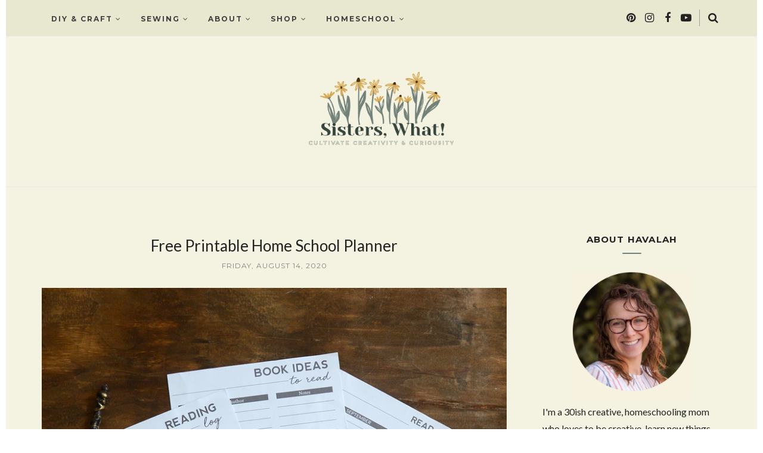

--- FILE ---
content_type: text/javascript; charset=UTF-8
request_url: https://www.sisterswhat.com/feeds/posts/summary/?callback=jQuery1120003226950927715988_1763241793819&category=Printable&max-results=5&alt=json-in-script
body_size: 4309
content:
// API callback
jQuery1120003226950927715988_1763241793819({"version":"1.0","encoding":"UTF-8","feed":{"xmlns":"http://www.w3.org/2005/Atom","xmlns$openSearch":"http://a9.com/-/spec/opensearchrss/1.0/","xmlns$blogger":"http://schemas.google.com/blogger/2008","xmlns$georss":"http://www.georss.org/georss","xmlns$gd":"http://schemas.google.com/g/2005","xmlns$thr":"http://purl.org/syndication/thread/1.0","id":{"$t":"tag:blogger.com,1999:blog-1093770359556063824"},"updated":{"$t":"2025-11-14T07:59:57.988-08:00"},"category":[{"term":"Sewing"},{"term":"Crafts"},{"term":"Kids"},{"term":"Printable"},{"term":"Christmas"},{"term":"Harry Potter"},{"term":"clothing"},{"term":"Holiday"},{"term":"Sewing for Women"},{"term":"Havalah"},{"term":"Home Decor"},{"term":"30 minute crafts"},{"term":"Food"},{"term":"Home"},{"term":"Kid Crafting"},{"term":"Sewing for Kids"},{"term":"Fall"},{"term":"Recipes"},{"term":"Clothing Refashion"},{"term":"home school"},{"term":"Decoration"},{"term":"Baby"},{"term":"Joy"},{"term":"Halloween"},{"term":"Sierra"},{"term":"Valentine"},{"term":"lds"},{"term":"Craft Room"},{"term":"Gift Ideas"},{"term":"Bags"},{"term":"quilting"},{"term":"Home Improvements"},{"term":"Star Wars"},{"term":"Costume"},{"term":"roundup"},{"term":"Pineapple"},{"term":"Sewing for Home"},{"term":"Silhouette"},{"term":"Thanksgiving"},{"term":"homeschool printable"},{"term":"leather"},{"term":"handicrafts"},{"term":"Christmas Ornaments"},{"term":"Freezer Paper"},{"term":"sunshine sunday"},{"term":"vinyl"},{"term":"featured"},{"term":"general conference"},{"term":"painted flowers"},{"term":"Crochet"},{"term":"Pumpkin"},{"term":"mural"},{"term":"nature painting"},{"term":"Summer Activities"},{"term":"come follow me"},{"term":"dinosaur"},{"term":"nature craft"},{"term":"Handmade Christmas"},{"term":"Party"},{"term":"Quiet Book pages"},{"term":"Recipe"},{"term":"curriculum"},{"term":"furniture redo"},{"term":"heat transfer vinyl"},{"term":"life"},{"term":"prints"},{"term":"reusable"},{"term":"Art"},{"term":"Baby Quilts"},{"term":"Grandma Quilts"},{"term":"etsy"},{"term":"inspirational"},{"term":"quilting and sewing week 2014"},{"term":"Fabric"},{"term":"Gardens"},{"term":"Photography"},{"term":"cooking"},{"term":"embroidery"},{"term":"movies"},{"term":"wreath"},{"term":"Gratitude"},{"term":"Guest Posts"},{"term":"Hair"},{"term":"Harry Potter Bookmarks"},{"term":"Have a Laugh"},{"term":"Kitchen"},{"term":"New Year"},{"term":"Reverse Applique"},{"term":"education"},{"term":"homeschool travel"},{"term":"jeffrey R holland"},{"term":"john muir"},{"term":"shark"},{"term":"style"},{"term":"watercolor"},{"term":"Beauty"},{"term":"Birthday"},{"term":"Calendar"},{"term":"Caramel Apples"},{"term":"Cinderella"},{"term":"Color"},{"term":"Date Night"},{"term":"Dessert"},{"term":"Freebie"},{"term":"Gifts"},{"term":"Gramr"},{"term":"Jewelry"},{"term":"Joseph B Wirthlin"},{"term":"Labor Day"},{"term":"Music"},{"term":"Nursery"},{"term":"Overalls"},{"term":"Sales"},{"term":"Savvy Style"},{"term":"Service"},{"term":"Sisters"},{"term":"Spring Cleaning"},{"term":"Travel"},{"term":"UrbanOG"},{"term":"Women"},{"term":"Woodland Room"},{"term":"bow ties"},{"term":"cupcakes"},{"term":"giveaway"},{"term":"instagram"},{"term":"leather bag"},{"term":"mountains"},{"term":"onesies"},{"term":"pie"},{"term":"pillow"},{"term":"playlists"},{"term":"psych"},{"term":"running"},{"term":"scrap fabric"},{"term":"share the gift"},{"term":"thank you"},{"term":"thrifting"},{"term":"wise words"}],"title":{"type":"text","$t":"Sisters, What!"},"subtitle":{"type":"html","$t":"A DIY and Homeschool blog about creative living and learning. Learn a various about of DIY crafts and home projects. Others will find many handicrafts for kids and adults. As well you will find our own homeschool learning curriculums and homeschool crafts. "},"link":[{"rel":"http://schemas.google.com/g/2005#feed","type":"application/atom+xml","href":"https:\/\/www.sisterswhat.com\/feeds\/posts\/summary"},{"rel":"self","type":"application/atom+xml","href":"https:\/\/www.blogger.com\/feeds\/1093770359556063824\/posts\/summary?alt=json-in-script\u0026max-results=5\u0026category=Printable"},{"rel":"alternate","type":"text/html","href":"https:\/\/www.sisterswhat.com\/search\/label\/Printable"},{"rel":"hub","href":"http://pubsubhubbub.appspot.com/"},{"rel":"next","type":"application/atom+xml","href":"https:\/\/www.blogger.com\/feeds\/1093770359556063824\/posts\/summary?alt=json-in-script\u0026start-index=6\u0026max-results=5\u0026category=Printable"}],"author":[{"name":{"$t":"Havalah Turner | Sisters, What!"},"uri":{"$t":"http:\/\/www.blogger.com\/profile\/00701406638536743119"},"email":{"$t":"noreply@blogger.com"},"gd$image":{"rel":"http://schemas.google.com/g/2005#thumbnail","width":"16","height":"16","src":"https:\/\/img1.blogblog.com\/img\/b16-rounded.gif"}}],"generator":{"version":"7.00","uri":"http://www.blogger.com","$t":"Blogger"},"openSearch$totalResults":{"$t":"59"},"openSearch$startIndex":{"$t":"1"},"openSearch$itemsPerPage":{"$t":"5"},"entry":[{"id":{"$t":"tag:blogger.com,1999:blog-1093770359556063824.post-7196915786960462252"},"published":{"$t":"2025-11-09T14:01:00.000-08:00"},"updated":{"$t":"2025-11-10T14:55:18.903-08:00"},"category":[{"scheme":"http://www.blogger.com/atom/ns#","term":"come follow me"},{"scheme":"http://www.blogger.com/atom/ns#","term":"Printable"}],"title":{"type":"text","$t":"Come Follow Me 2026: Old Testament Schedule Bookmark (Free Printable)"},"summary":{"type":"text","$t":"Download\u0026nbsp;Come Follow Me 2025: Old Testament Schedule Bookmark (Free Printable) at the end of this post. Perfect for gifts for family, friends or church members. Schedule from the Church of Jesus Christ\u0026nbsp;I have been making these Come Follow Me bookmarks since 2020! I can't believe it. I'll be honest, I always think I'm not going to do it next year, but then I come up with a design idea "},"link":[{"rel":"replies","type":"application/atom+xml","href":"https:\/\/www.sisterswhat.com\/feeds\/7196915786960462252\/comments\/default","title":"Post Comments"},{"rel":"replies","type":"text/html","href":"https:\/\/www.sisterswhat.com\/2025\/11\/come-follow-me-2026-old-testament.html#comment-form","title":"0 Comments"},{"rel":"edit","type":"application/atom+xml","href":"https:\/\/www.blogger.com\/feeds\/1093770359556063824\/posts\/default\/7196915786960462252"},{"rel":"self","type":"application/atom+xml","href":"https:\/\/www.blogger.com\/feeds\/1093770359556063824\/posts\/default\/7196915786960462252"},{"rel":"alternate","type":"text/html","href":"https:\/\/www.sisterswhat.com\/2025\/11\/come-follow-me-2026-old-testament.html","title":"Come Follow Me 2026: Old Testament Schedule Bookmark (Free Printable)"}],"author":[{"name":{"$t":"Havalah Turner | Sisters, What!"},"uri":{"$t":"http:\/\/www.blogger.com\/profile\/00701406638536743119"},"email":{"$t":"noreply@blogger.com"},"gd$image":{"rel":"http://schemas.google.com/g/2005#thumbnail","width":"16","height":"16","src":"https:\/\/img1.blogblog.com\/img\/b16-rounded.gif"}}],"media$thumbnail":{"xmlns$media":"http://search.yahoo.com/mrss/","url":"https:\/\/blogger.googleusercontent.com\/img\/b\/R29vZ2xl\/AVvXsEg47QU8N7db9VO_jHrskiBnbZDn01JyAP3zivzpQAD13wQVUwQtpsLpQlJIeuQJfa46VlMI_Qa5b5DSdod_nQTHcaQMXkn_0OVULptIh-lbVpxjsgBhKGd-Gkd4ZVdkDhsXX__tm0VyIjrcBOjCKJee7n35KnZplaymqAbFW2nmwsTMc1ISeuWhFIPWx84\/s72-w400-h339-c\/lds%20come%20follow%20me%202026%20youth%20theme.png","height":"72","width":"72"},"thr$total":{"$t":"0"}},{"id":{"$t":"tag:blogger.com,1999:blog-1093770359556063824.post-5553384419913063693"},"published":{"$t":"2024-05-08T09:00:00.000-07:00"},"updated":{"$t":"2025-07-15T21:45:51.867-07:00"},"category":[{"scheme":"http://www.blogger.com/atom/ns#","term":"curriculum"},{"scheme":"http://www.blogger.com/atom/ns#","term":"home school"},{"scheme":"http://www.blogger.com/atom/ns#","term":"homeschool printable"},{"scheme":"http://www.blogger.com/atom/ns#","term":"Printable"}],"title":{"type":"text","$t":"Open Ended Reading Questions for Kids and Printable Reading Chart Bookmark "},"summary":{"type":"text","$t":"\"In the case of good books, the point is not to see how many of them you can get through, but rather how many can get through to you.\"\u0026nbsp;- Mortimer J. Adler\u0026nbsp;I grew up in a family where we went to Barnes and Noble on the weekend just to read. We'd all divide to our favorite sections and find our favorite books. We also spent a considerable amount of time at the library, but I was "},"link":[{"rel":"replies","type":"application/atom+xml","href":"https:\/\/www.sisterswhat.com\/feeds\/5553384419913063693\/comments\/default","title":"Post Comments"},{"rel":"replies","type":"text/html","href":"https:\/\/www.sisterswhat.com\/2024\/05\/open-ended-reading-questions-for-kids.html#comment-form","title":"0 Comments"},{"rel":"edit","type":"application/atom+xml","href":"https:\/\/www.blogger.com\/feeds\/1093770359556063824\/posts\/default\/5553384419913063693"},{"rel":"self","type":"application/atom+xml","href":"https:\/\/www.blogger.com\/feeds\/1093770359556063824\/posts\/default\/5553384419913063693"},{"rel":"alternate","type":"text/html","href":"https:\/\/www.sisterswhat.com\/2024\/05\/open-ended-reading-questions-for-kids.html","title":"Open Ended Reading Questions for Kids and Printable Reading Chart Bookmark "}],"author":[{"name":{"$t":"Havalah Turner | Sisters, What!"},"uri":{"$t":"http:\/\/www.blogger.com\/profile\/00701406638536743119"},"email":{"$t":"noreply@blogger.com"},"gd$image":{"rel":"http://schemas.google.com/g/2005#thumbnail","width":"16","height":"16","src":"https:\/\/img1.blogblog.com\/img\/b16-rounded.gif"}}],"media$thumbnail":{"xmlns$media":"http://search.yahoo.com/mrss/","url":"https:\/\/blogger.googleusercontent.com\/img\/b\/R29vZ2xl\/AVvXsEhZOuSDMW6-LBy0gGzPwV_Dp-lzSOjImO21NLBOizDweCG2G04_zMGyirDZqJO0b16EDCZVS2-vi6_NO39Q0iBueCyi0_dpPjMZ6o0ejqrVwDe-4bHeKw8t6ooFmKOkCRHzyscStYGNYQ9Lgnh22g7A_j4L5dgx5hpQKVXxAECU4D-Si8-Ir2RYpmo4Sl4\/s72-w524-h640-c\/open%20ended%20questions%20bookmarka.jpg","height":"72","width":"72"},"thr$total":{"$t":"0"}},{"id":{"$t":"tag:blogger.com,1999:blog-1093770359556063824.post-5294448457764623691"},"published":{"$t":"2024-01-27T15:20:00.000-08:00"},"updated":{"$t":"2025-03-14T21:54:45.280-07:00"},"category":[{"scheme":"http://www.blogger.com/atom/ns#","term":"general conference"},{"scheme":"http://www.blogger.com/atom/ns#","term":"lds"},{"scheme":"http://www.blogger.com/atom/ns#","term":"Printable"}],"title":{"type":"text","$t":"2024 updated General Conference LDS Apostle and Prophet Printable Cards"},"summary":{"type":"text","$t":"*These Latter-Day Saint Apostle and Prophet cards are updated for 2024 with Elder Patrick Kearon.They are a great way to teach your little ones who the modern day LDS Apostles are. On the back of each card are little snippets of information about each person. Go to the end of the post to find the free download\n*this post may contain affiliate links at no extra cost to you. Thanks for supporting "},"link":[{"rel":"replies","type":"application/atom+xml","href":"https:\/\/www.sisterswhat.com\/feeds\/5294448457764623691\/comments\/default","title":"Post Comments"},{"rel":"replies","type":"text/html","href":"https:\/\/www.sisterswhat.com\/2018\/10\/lds-apostle-and-prophet-cards.html#comment-form","title":"0 Comments"},{"rel":"edit","type":"application/atom+xml","href":"https:\/\/www.blogger.com\/feeds\/1093770359556063824\/posts\/default\/5294448457764623691"},{"rel":"self","type":"application/atom+xml","href":"https:\/\/www.blogger.com\/feeds\/1093770359556063824\/posts\/default\/5294448457764623691"},{"rel":"alternate","type":"text/html","href":"https:\/\/www.sisterswhat.com\/2018\/10\/lds-apostle-and-prophet-cards.html","title":"2024 updated General Conference LDS Apostle and Prophet Printable Cards"}],"author":[{"name":{"$t":"Havalah Turner | Sisters, What!"},"uri":{"$t":"http:\/\/www.blogger.com\/profile\/00701406638536743119"},"email":{"$t":"noreply@blogger.com"},"gd$image":{"rel":"http://schemas.google.com/g/2005#thumbnail","width":"16","height":"16","src":"https:\/\/img1.blogblog.com\/img\/b16-rounded.gif"}}],"media$thumbnail":{"xmlns$media":"http://search.yahoo.com/mrss/","url":"https:\/\/blogger.googleusercontent.com\/img\/b\/R29vZ2xl\/AVvXsEgRU7roNI9u8ELQ0j0XHmw5F705TO9RgJ463Egk5lcJsDuWb5Icg94D_DMi2YFuxMY0M1FF5K75RcjerFRPtYGz6rgeMNSketgg2br0jIRFixghDwvw5wfHW2nCXCO9wp5wvpXKbRQSP8MpahnsLQbY7tnNLw0gqeX29D-NSgTxK9o-4ZFKH4ynR_bv-qs\/s72-w420-h640-c\/apostles%20kearon.jpg","height":"72","width":"72"},"thr$total":{"$t":"0"}},{"id":{"$t":"tag:blogger.com,1999:blog-1093770359556063824.post-6197562241303067893"},"published":{"$t":"2021-11-06T15:48:00.002-07:00"},"updated":{"$t":"2023-12-03T22:09:52.150-08:00"},"category":[{"scheme":"http://www.blogger.com/atom/ns#","term":"come follow me"},{"scheme":"http://www.blogger.com/atom/ns#","term":"lds"},{"scheme":"http://www.blogger.com/atom/ns#","term":"Printable"}],"title":{"type":"text","$t":"Old Testament Bookmarks Come Follow Me 2022 Schedule"},"summary":{"type":"text","$t":"Download these free Old Testament Bookmarks Come Follow Me 2022 Schedule. They're free to print and use as a gift gifts to friends and family.\u0026nbsp;\nThis post may contain affiliate links. Thanks for supporting Sisters, What!Last year my husband and I made scripture reading schedule bookmarks that went with our Church's yearly scripture study Come Follow Me schedule. My husband and I loved them so"},"link":[{"rel":"replies","type":"application/atom+xml","href":"https:\/\/www.sisterswhat.com\/feeds\/6197562241303067893\/comments\/default","title":"Post Comments"},{"rel":"replies","type":"text/html","href":"https:\/\/www.sisterswhat.com\/2021\/11\/old-testament-bookmarks-come-follow-me.html#comment-form","title":"0 Comments"},{"rel":"edit","type":"application/atom+xml","href":"https:\/\/www.blogger.com\/feeds\/1093770359556063824\/posts\/default\/6197562241303067893"},{"rel":"self","type":"application/atom+xml","href":"https:\/\/www.blogger.com\/feeds\/1093770359556063824\/posts\/default\/6197562241303067893"},{"rel":"alternate","type":"text/html","href":"https:\/\/www.sisterswhat.com\/2021\/11\/old-testament-bookmarks-come-follow-me.html","title":"Old Testament Bookmarks Come Follow Me 2022 Schedule"}],"author":[{"name":{"$t":"Havalah Turner | Sisters, What!"},"uri":{"$t":"http:\/\/www.blogger.com\/profile\/00701406638536743119"},"email":{"$t":"noreply@blogger.com"},"gd$image":{"rel":"http://schemas.google.com/g/2005#thumbnail","width":"16","height":"16","src":"https:\/\/img1.blogblog.com\/img\/b16-rounded.gif"}}],"media$thumbnail":{"xmlns$media":"http://search.yahoo.com/mrss/","url":"https:\/\/blogger.googleusercontent.com\/img\/b\/R29vZ2xl\/AVvXsEg_gACbzdCIWmR_hp2yWx21rkv5dMfjfS5VHOtsqXPUD2c2j5hHtRok0Fr9OkdwjQRxbP67D2w4gwgZ0Bsl0o1cUgE4dNUHZ_2phlJ7HUeNcyIy-j_BJtj81W15OSGmyGuwihnNw6mQeCc\/s72-w496-h640-c\/OLD+testament+come+follow+me+2022+bookmarks.jpg","height":"72","width":"72"},"thr$total":{"$t":"0"}},{"id":{"$t":"tag:blogger.com,1999:blog-1093770359556063824.post-33077584224379900"},"published":{"$t":"2021-11-03T05:00:00.015-07:00"},"updated":{"$t":"2021-12-01T23:08:14.302-08:00"},"category":[{"scheme":"http://www.blogger.com/atom/ns#","term":"Christmas"},{"scheme":"http://www.blogger.com/atom/ns#","term":"Printable"}],"title":{"type":"text","$t":"Printable Christmas Tags Grinch Pills Printable Stocking Stuffer"},"summary":{"type":"text","$t":"Download these free printable Christmas tags Grinch pills printable stocking stuffers. They're the perfect printable to go with some green candy or mints to give as a stocking stuffer for those Grinch fans in\u0026nbsp; your life.\u0026nbsp;\nThis post may contain affiliate links. Thanks for supporting Sisters, What!Are you a Grinch fan? or maybe you're a Grinch at Christmas time ;). I remember when the Jim"},"link":[{"rel":"replies","type":"application/atom+xml","href":"https:\/\/www.sisterswhat.com\/feeds\/33077584224379900\/comments\/default","title":"Post Comments"},{"rel":"replies","type":"text/html","href":"https:\/\/www.sisterswhat.com\/2021\/11\/printable-christmas-tags-grinch-pills.html#comment-form","title":"0 Comments"},{"rel":"edit","type":"application/atom+xml","href":"https:\/\/www.blogger.com\/feeds\/1093770359556063824\/posts\/default\/33077584224379900"},{"rel":"self","type":"application/atom+xml","href":"https:\/\/www.blogger.com\/feeds\/1093770359556063824\/posts\/default\/33077584224379900"},{"rel":"alternate","type":"text/html","href":"https:\/\/www.sisterswhat.com\/2021\/11\/printable-christmas-tags-grinch-pills.html","title":"Printable Christmas Tags Grinch Pills Printable Stocking Stuffer"}],"author":[{"name":{"$t":"Havalah Turner | Sisters, What!"},"uri":{"$t":"http:\/\/www.blogger.com\/profile\/00701406638536743119"},"email":{"$t":"noreply@blogger.com"},"gd$image":{"rel":"http://schemas.google.com/g/2005#thumbnail","width":"16","height":"16","src":"https:\/\/img1.blogblog.com\/img\/b16-rounded.gif"}}],"media$thumbnail":{"xmlns$media":"http://search.yahoo.com/mrss/","url":"https:\/\/blogger.googleusercontent.com\/img\/b\/R29vZ2xl\/AVvXsEjyRAYl6snA-C7zBhpaeVDHPhkVYoG7OzwiNGQE-FnytMQCqHr2IB7J5nSyWXLfcXvRWG853q1TatM0FtO80GTAc8wSR7U4L3pZXGcdYVl_QJoEg6NS4xAVAjAOgu_8L8rPxjXsTnkxywA\/s72-w480-h640-c\/Grinch+printable+for+christmas+printable.jpg","height":"72","width":"72"},"thr$total":{"$t":"0"}}]}});

--- FILE ---
content_type: text/javascript; charset=UTF-8
request_url: https://www.sisterswhat.com/feeds/posts/summary/?callback=jQuery1120003226950927715988_1763241793817&category=home+school&max-results=5&alt=json-in-script
body_size: 4317
content:
// API callback
jQuery1120003226950927715988_1763241793817({"version":"1.0","encoding":"UTF-8","feed":{"xmlns":"http://www.w3.org/2005/Atom","xmlns$openSearch":"http://a9.com/-/spec/opensearchrss/1.0/","xmlns$blogger":"http://schemas.google.com/blogger/2008","xmlns$georss":"http://www.georss.org/georss","xmlns$gd":"http://schemas.google.com/g/2005","xmlns$thr":"http://purl.org/syndication/thread/1.0","id":{"$t":"tag:blogger.com,1999:blog-1093770359556063824"},"updated":{"$t":"2025-11-14T07:59:57.988-08:00"},"category":[{"term":"Sewing"},{"term":"Crafts"},{"term":"Kids"},{"term":"Printable"},{"term":"Christmas"},{"term":"Harry Potter"},{"term":"clothing"},{"term":"Holiday"},{"term":"Sewing for Women"},{"term":"Havalah"},{"term":"Home Decor"},{"term":"30 minute crafts"},{"term":"Food"},{"term":"Home"},{"term":"Kid Crafting"},{"term":"Sewing for Kids"},{"term":"Fall"},{"term":"Recipes"},{"term":"Clothing Refashion"},{"term":"home school"},{"term":"Decoration"},{"term":"Baby"},{"term":"Joy"},{"term":"Halloween"},{"term":"Sierra"},{"term":"Valentine"},{"term":"lds"},{"term":"Craft Room"},{"term":"Gift Ideas"},{"term":"Bags"},{"term":"quilting"},{"term":"Home Improvements"},{"term":"Star Wars"},{"term":"Costume"},{"term":"roundup"},{"term":"Pineapple"},{"term":"Sewing for Home"},{"term":"Silhouette"},{"term":"Thanksgiving"},{"term":"homeschool printable"},{"term":"leather"},{"term":"handicrafts"},{"term":"Christmas Ornaments"},{"term":"Freezer Paper"},{"term":"sunshine sunday"},{"term":"vinyl"},{"term":"featured"},{"term":"general conference"},{"term":"painted flowers"},{"term":"Crochet"},{"term":"Pumpkin"},{"term":"mural"},{"term":"nature painting"},{"term":"Summer Activities"},{"term":"come follow me"},{"term":"dinosaur"},{"term":"nature craft"},{"term":"Handmade Christmas"},{"term":"Party"},{"term":"Quiet Book pages"},{"term":"Recipe"},{"term":"curriculum"},{"term":"furniture redo"},{"term":"heat transfer vinyl"},{"term":"life"},{"term":"prints"},{"term":"reusable"},{"term":"Art"},{"term":"Baby Quilts"},{"term":"Grandma Quilts"},{"term":"etsy"},{"term":"inspirational"},{"term":"quilting and sewing week 2014"},{"term":"Fabric"},{"term":"Gardens"},{"term":"Photography"},{"term":"cooking"},{"term":"embroidery"},{"term":"movies"},{"term":"wreath"},{"term":"Gratitude"},{"term":"Guest Posts"},{"term":"Hair"},{"term":"Harry Potter Bookmarks"},{"term":"Have a Laugh"},{"term":"Kitchen"},{"term":"New Year"},{"term":"Reverse Applique"},{"term":"education"},{"term":"homeschool travel"},{"term":"jeffrey R holland"},{"term":"john muir"},{"term":"shark"},{"term":"style"},{"term":"watercolor"},{"term":"Beauty"},{"term":"Birthday"},{"term":"Calendar"},{"term":"Caramel Apples"},{"term":"Cinderella"},{"term":"Color"},{"term":"Date Night"},{"term":"Dessert"},{"term":"Freebie"},{"term":"Gifts"},{"term":"Gramr"},{"term":"Jewelry"},{"term":"Joseph B Wirthlin"},{"term":"Labor Day"},{"term":"Music"},{"term":"Nursery"},{"term":"Overalls"},{"term":"Sales"},{"term":"Savvy Style"},{"term":"Service"},{"term":"Sisters"},{"term":"Spring Cleaning"},{"term":"Travel"},{"term":"UrbanOG"},{"term":"Women"},{"term":"Woodland Room"},{"term":"bow ties"},{"term":"cupcakes"},{"term":"giveaway"},{"term":"instagram"},{"term":"leather bag"},{"term":"mountains"},{"term":"onesies"},{"term":"pie"},{"term":"pillow"},{"term":"playlists"},{"term":"psych"},{"term":"running"},{"term":"scrap fabric"},{"term":"share the gift"},{"term":"thank you"},{"term":"thrifting"},{"term":"wise words"}],"title":{"type":"text","$t":"Sisters, What!"},"subtitle":{"type":"html","$t":"A DIY and Homeschool blog about creative living and learning. Learn a various about of DIY crafts and home projects. Others will find many handicrafts for kids and adults. As well you will find our own homeschool learning curriculums and homeschool crafts. "},"link":[{"rel":"http://schemas.google.com/g/2005#feed","type":"application/atom+xml","href":"https:\/\/www.sisterswhat.com\/feeds\/posts\/summary"},{"rel":"self","type":"application/atom+xml","href":"https:\/\/www.blogger.com\/feeds\/1093770359556063824\/posts\/summary?alt=json-in-script\u0026max-results=5\u0026category=home+school"},{"rel":"alternate","type":"text/html","href":"https:\/\/www.sisterswhat.com\/search\/label\/home%20school"},{"rel":"hub","href":"http://pubsubhubbub.appspot.com/"},{"rel":"next","type":"application/atom+xml","href":"https:\/\/www.blogger.com\/feeds\/1093770359556063824\/posts\/summary?alt=json-in-script\u0026start-index=6\u0026max-results=5\u0026category=home+school"}],"author":[{"name":{"$t":"Havalah Turner | Sisters, What!"},"uri":{"$t":"http:\/\/www.blogger.com\/profile\/00701406638536743119"},"email":{"$t":"noreply@blogger.com"},"gd$image":{"rel":"http://schemas.google.com/g/2005#thumbnail","width":"16","height":"16","src":"https:\/\/img1.blogblog.com\/img\/b16-rounded.gif"}}],"generator":{"version":"7.00","uri":"http://www.blogger.com","$t":"Blogger"},"openSearch$totalResults":{"$t":"28"},"openSearch$startIndex":{"$t":"1"},"openSearch$itemsPerPage":{"$t":"5"},"entry":[{"id":{"$t":"tag:blogger.com,1999:blog-1093770359556063824.post-3015597536222226708"},"published":{"$t":"2025-05-15T21:29:00.000-07:00"},"updated":{"$t":"2025-05-18T21:50:53.502-07:00"},"category":[{"scheme":"http://www.blogger.com/atom/ns#","term":"home school"},{"scheme":"http://www.blogger.com/atom/ns#","term":"homeschool printable"}],"title":{"type":"text","$t":"Free Printable 2025 Summer Reading Bingo and Book Tracker Download for Kids"},"summary":{"type":"text","$t":"Looking for a fun and easy way to keep your kids reading over the summer? Download our free Summer Reading Bingo and Book Tracker (at end of post) to turn reading time into an exciting challenge.\u0026nbsp;Last year was my first year to share a summer reading bingo that I made for my kids. I took the same bingo a tweaked it a tiny big and changed the colors. I also wished my kids did a better job "},"link":[{"rel":"replies","type":"application/atom+xml","href":"https:\/\/www.sisterswhat.com\/feeds\/3015597536222226708\/comments\/default","title":"Post Comments"},{"rel":"replies","type":"text/html","href":"https:\/\/www.sisterswhat.com\/2025\/05\/free-printable-2025-summer-reading.html#comment-form","title":"0 Comments"},{"rel":"edit","type":"application/atom+xml","href":"https:\/\/www.blogger.com\/feeds\/1093770359556063824\/posts\/default\/3015597536222226708"},{"rel":"self","type":"application/atom+xml","href":"https:\/\/www.blogger.com\/feeds\/1093770359556063824\/posts\/default\/3015597536222226708"},{"rel":"alternate","type":"text/html","href":"https:\/\/www.sisterswhat.com\/2025\/05\/free-printable-2025-summer-reading.html","title":"Free Printable 2025 Summer Reading Bingo and Book Tracker Download for Kids"}],"author":[{"name":{"$t":"Havalah Turner | Sisters, What!"},"uri":{"$t":"http:\/\/www.blogger.com\/profile\/00701406638536743119"},"email":{"$t":"noreply@blogger.com"},"gd$image":{"rel":"http://schemas.google.com/g/2005#thumbnail","width":"16","height":"16","src":"https:\/\/img1.blogblog.com\/img\/b16-rounded.gif"}}],"media$thumbnail":{"xmlns$media":"http://search.yahoo.com/mrss/","url":"https:\/\/blogger.googleusercontent.com\/img\/b\/R29vZ2xl\/AVvXsEi8MZo5z8pBVWQhMIT2gPwqy2L0ZDscuNJ0rmDlQMJRD8FvWt4QZRWjblpilu5dfjRCe4Fg1gxYrLPyaAZAtDTHeAZZrfhKHdeWWmWWNFeGA1sSz-xCDWr2leshpD59RuxMQ-mdENGVHJLz5YFmG2O2QdCHIr-HtKKzcSWkzwVHnPg44f56deV-k41P4M0\/s72-w564-h640-c\/2025%20summer%20bingo%20PRINTABLE.jpg","height":"72","width":"72"},"thr$total":{"$t":"0"}},{"id":{"$t":"tag:blogger.com,1999:blog-1093770359556063824.post-8602537643126926686"},"published":{"$t":"2024-08-07T21:50:00.000-07:00"},"updated":{"$t":"2024-09-05T23:17:45.855-07:00"},"category":[{"scheme":"http://www.blogger.com/atom/ns#","term":"Costume"},{"scheme":"http://www.blogger.com/atom/ns#","term":"home school"},{"scheme":"http://www.blogger.com/atom/ns#","term":"Kid Crafting"}],"title":{"type":"text","$t":"How to make a Mushroom hat folk costume and our favorite mushroom books"},"summary":{"type":"text","$t":"Mushrooms are a favorite pass time in our house, especially in the fall after it rains! learn how to make a mushroom hat and mushroom folk costume - inspired by Tales of the Mushroom FolkLast year, we did a little unit study on Mushrooms. Well, we always try to read about mushrooms every fall when it rains. Confession, I actually don't like\u0026nbsp;eating mushrooms, but I love finding and looking at"},"link":[{"rel":"replies","type":"application/atom+xml","href":"https:\/\/www.sisterswhat.com\/feeds\/8602537643126926686\/comments\/default","title":"Post Comments"},{"rel":"replies","type":"text/html","href":"https:\/\/www.sisterswhat.com\/2024\/08\/how-to-make-mushroom-hat-folk-costume.html#comment-form","title":"0 Comments"},{"rel":"edit","type":"application/atom+xml","href":"https:\/\/www.blogger.com\/feeds\/1093770359556063824\/posts\/default\/8602537643126926686"},{"rel":"self","type":"application/atom+xml","href":"https:\/\/www.blogger.com\/feeds\/1093770359556063824\/posts\/default\/8602537643126926686"},{"rel":"alternate","type":"text/html","href":"https:\/\/www.sisterswhat.com\/2024\/08\/how-to-make-mushroom-hat-folk-costume.html","title":"How to make a Mushroom hat folk costume and our favorite mushroom books"}],"author":[{"name":{"$t":"Havalah Turner | Sisters, What!"},"uri":{"$t":"http:\/\/www.blogger.com\/profile\/00701406638536743119"},"email":{"$t":"noreply@blogger.com"},"gd$image":{"rel":"http://schemas.google.com/g/2005#thumbnail","width":"16","height":"16","src":"https:\/\/img1.blogblog.com\/img\/b16-rounded.gif"}}],"media$thumbnail":{"xmlns$media":"http://search.yahoo.com/mrss/","url":"https:\/\/blogger.googleusercontent.com\/img\/b\/R29vZ2xl\/AVvXsEiaIk4cv1qlR45i4TQU47oEHMpADtOrGnFN_AvM7MjcNtHknpBg2cOOSEzXjM3Yr6jyLXuK0b3JmUe64IdT-gM4SW4hmOD6axUFFhfoRrZHR7DLxoERiYaUE2FtojEIF-nE5Dhed2kDwSCYyuIf_j5asCcHODp2IVxWQT008bIKrGq2EUJttrjT3ChG6U8\/s72-w424-h640-c\/HOW%20TO%20make%20felt%20mushroom%20costume.jpg","height":"72","width":"72"},"thr$total":{"$t":"0"}},{"id":{"$t":"tag:blogger.com,1999:blog-1093770359556063824.post-3905289842023299391"},"published":{"$t":"2024-06-24T23:11:00.000-07:00"},"updated":{"$t":"2025-07-15T21:45:32.728-07:00"},"category":[{"scheme":"http://www.blogger.com/atom/ns#","term":"curriculum"},{"scheme":"http://www.blogger.com/atom/ns#","term":"home school"}],"title":{"type":"text","$t":"how to plan history for Middle Ages and Renaissance Living History Books and Projects for Elementary and Middle School"},"summary":{"type":"text","$t":"\u0026nbsp;\u0026nbsp; \u0026nbsp;\u0026nbsp; \u0026nbsp;\u0026nbsp;This past year we have finished up our study of the middle ages. We didn't get to all the topics that were on my list, but we got to what topics we could. A crazy side in me always wants to overwhelm my circuit board and expects that we should have covered every topic possible. But, I've been taking the advice from Feasting in the Mountains and Charlotte "},"link":[{"rel":"replies","type":"application/atom+xml","href":"https:\/\/www.sisterswhat.com\/feeds\/3905289842023299391\/comments\/default","title":"Post Comments"},{"rel":"replies","type":"text/html","href":"https:\/\/www.sisterswhat.com\/2024\/06\/middle-ages-and-renaissance-living.html#comment-form","title":"0 Comments"},{"rel":"edit","type":"application/atom+xml","href":"https:\/\/www.blogger.com\/feeds\/1093770359556063824\/posts\/default\/3905289842023299391"},{"rel":"self","type":"application/atom+xml","href":"https:\/\/www.blogger.com\/feeds\/1093770359556063824\/posts\/default\/3905289842023299391"},{"rel":"alternate","type":"text/html","href":"https:\/\/www.sisterswhat.com\/2024\/06\/middle-ages-and-renaissance-living.html","title":"how to plan history for Middle Ages and Renaissance Living History Books and Projects for Elementary and Middle School"}],"author":[{"name":{"$t":"Havalah Turner | Sisters, What!"},"uri":{"$t":"http:\/\/www.blogger.com\/profile\/00701406638536743119"},"email":{"$t":"noreply@blogger.com"},"gd$image":{"rel":"http://schemas.google.com/g/2005#thumbnail","width":"16","height":"16","src":"https:\/\/img1.blogblog.com\/img\/b16-rounded.gif"}}],"media$thumbnail":{"xmlns$media":"http://search.yahoo.com/mrss/","url":"https:\/\/blogger.googleusercontent.com\/img\/b\/R29vZ2xl\/[base64]\/s72-w501-h640-c\/medieval%20art2.png","height":"72","width":"72"},"thr$total":{"$t":"0"}},{"id":{"$t":"tag:blogger.com,1999:blog-1093770359556063824.post-5696866818401995510"},"published":{"$t":"2024-05-22T09:42:00.000-07:00"},"updated":{"$t":"2024-05-22T22:12:58.268-07:00"},"category":[{"scheme":"http://www.blogger.com/atom/ns#","term":"home school"},{"scheme":"http://www.blogger.com/atom/ns#","term":"homeschool printable"}],"title":{"type":"text","$t":"Summer Reading Bingo Free Printable"},"summary":{"type":"text","$t":"I recently made some vintage library reading log bookmarks for my kids and wanted something to encourage them to read a variety of books over the summer. There are so many different reading bingos but I had some specific subjects I wanted to add for my kids. Plus, I asked my kids what they would want on there and added a couple of things they said.\u0026nbsp;I'm going to give my kids the option to do "},"link":[{"rel":"replies","type":"application/atom+xml","href":"https:\/\/www.sisterswhat.com\/feeds\/5696866818401995510\/comments\/default","title":"Post Comments"},{"rel":"replies","type":"text/html","href":"https:\/\/www.sisterswhat.com\/2024\/05\/summer-reading-bingo-free-printable.html#comment-form","title":"0 Comments"},{"rel":"edit","type":"application/atom+xml","href":"https:\/\/www.blogger.com\/feeds\/1093770359556063824\/posts\/default\/5696866818401995510"},{"rel":"self","type":"application/atom+xml","href":"https:\/\/www.blogger.com\/feeds\/1093770359556063824\/posts\/default\/5696866818401995510"},{"rel":"alternate","type":"text/html","href":"https:\/\/www.sisterswhat.com\/2024\/05\/summer-reading-bingo-free-printable.html","title":"Summer Reading Bingo Free Printable"}],"author":[{"name":{"$t":"Havalah Turner | Sisters, What!"},"uri":{"$t":"http:\/\/www.blogger.com\/profile\/00701406638536743119"},"email":{"$t":"noreply@blogger.com"},"gd$image":{"rel":"http://schemas.google.com/g/2005#thumbnail","width":"16","height":"16","src":"https:\/\/img1.blogblog.com\/img\/b16-rounded.gif"}}],"media$thumbnail":{"xmlns$media":"http://search.yahoo.com/mrss/","url":"https:\/\/blogger.googleusercontent.com\/img\/b\/R29vZ2xl\/AVvXsEgEqg4sGhKQDDy3qZqFSEAcxhW_3xk1r_0GVtoQd5EYaT_uV23w2XZeE7zL7U6LZR8M45Opwa59gAVtSUcMyLWsf9ZiNxo5L76gr6j6Es1Pjn8zdRhqyJNGHjG68rVKwc8SpCHYNIXgmfrctcrPbKYdZvI-kIlqLlMh8hvjWQx2IV71_kI0yCBQYzC3OqU\/s72-w510-h640-c\/reading%20bingo%20printableA.jpg","height":"72","width":"72"},"thr$total":{"$t":"0"}},{"id":{"$t":"tag:blogger.com,1999:blog-1093770359556063824.post-5553384419913063693"},"published":{"$t":"2024-05-08T09:00:00.000-07:00"},"updated":{"$t":"2025-07-15T21:45:51.867-07:00"},"category":[{"scheme":"http://www.blogger.com/atom/ns#","term":"curriculum"},{"scheme":"http://www.blogger.com/atom/ns#","term":"home school"},{"scheme":"http://www.blogger.com/atom/ns#","term":"homeschool printable"},{"scheme":"http://www.blogger.com/atom/ns#","term":"Printable"}],"title":{"type":"text","$t":"Open Ended Reading Questions for Kids and Printable Reading Chart Bookmark "},"summary":{"type":"text","$t":"\"In the case of good books, the point is not to see how many of them you can get through, but rather how many can get through to you.\"\u0026nbsp;- Mortimer J. Adler\u0026nbsp;I grew up in a family where we went to Barnes and Noble on the weekend just to read. We'd all divide to our favorite sections and find our favorite books. We also spent a considerable amount of time at the library, but I was "},"link":[{"rel":"replies","type":"application/atom+xml","href":"https:\/\/www.sisterswhat.com\/feeds\/5553384419913063693\/comments\/default","title":"Post Comments"},{"rel":"replies","type":"text/html","href":"https:\/\/www.sisterswhat.com\/2024\/05\/open-ended-reading-questions-for-kids.html#comment-form","title":"0 Comments"},{"rel":"edit","type":"application/atom+xml","href":"https:\/\/www.blogger.com\/feeds\/1093770359556063824\/posts\/default\/5553384419913063693"},{"rel":"self","type":"application/atom+xml","href":"https:\/\/www.blogger.com\/feeds\/1093770359556063824\/posts\/default\/5553384419913063693"},{"rel":"alternate","type":"text/html","href":"https:\/\/www.sisterswhat.com\/2024\/05\/open-ended-reading-questions-for-kids.html","title":"Open Ended Reading Questions for Kids and Printable Reading Chart Bookmark "}],"author":[{"name":{"$t":"Havalah Turner | Sisters, What!"},"uri":{"$t":"http:\/\/www.blogger.com\/profile\/00701406638536743119"},"email":{"$t":"noreply@blogger.com"},"gd$image":{"rel":"http://schemas.google.com/g/2005#thumbnail","width":"16","height":"16","src":"https:\/\/img1.blogblog.com\/img\/b16-rounded.gif"}}],"media$thumbnail":{"xmlns$media":"http://search.yahoo.com/mrss/","url":"https:\/\/blogger.googleusercontent.com\/img\/b\/R29vZ2xl\/AVvXsEhZOuSDMW6-LBy0gGzPwV_Dp-lzSOjImO21NLBOizDweCG2G04_zMGyirDZqJO0b16EDCZVS2-vi6_NO39Q0iBueCyi0_dpPjMZ6o0ejqrVwDe-4bHeKw8t6ooFmKOkCRHzyscStYGNYQ9Lgnh22g7A_j4L5dgx5hpQKVXxAECU4D-Si8-Ir2RYpmo4Sl4\/s72-w524-h640-c\/open%20ended%20questions%20bookmarka.jpg","height":"72","width":"72"},"thr$total":{"$t":"0"}}]}});

--- FILE ---
content_type: text/javascript; charset=UTF-8
request_url: https://www.sisterswhat.com/feeds/posts/summary/?callback=jQuery1120003226950927715988_1763241793818&category=homeschool+printable&max-results=5&alt=json-in-script
body_size: 4268
content:
// API callback
jQuery1120003226950927715988_1763241793818({"version":"1.0","encoding":"UTF-8","feed":{"xmlns":"http://www.w3.org/2005/Atom","xmlns$openSearch":"http://a9.com/-/spec/opensearchrss/1.0/","xmlns$blogger":"http://schemas.google.com/blogger/2008","xmlns$georss":"http://www.georss.org/georss","xmlns$gd":"http://schemas.google.com/g/2005","xmlns$thr":"http://purl.org/syndication/thread/1.0","id":{"$t":"tag:blogger.com,1999:blog-1093770359556063824"},"updated":{"$t":"2025-11-14T07:59:57.988-08:00"},"category":[{"term":"Sewing"},{"term":"Crafts"},{"term":"Kids"},{"term":"Printable"},{"term":"Christmas"},{"term":"Harry Potter"},{"term":"clothing"},{"term":"Holiday"},{"term":"Sewing for Women"},{"term":"Havalah"},{"term":"Home Decor"},{"term":"30 minute crafts"},{"term":"Food"},{"term":"Home"},{"term":"Kid Crafting"},{"term":"Sewing for Kids"},{"term":"Fall"},{"term":"Recipes"},{"term":"Clothing Refashion"},{"term":"home school"},{"term":"Decoration"},{"term":"Baby"},{"term":"Joy"},{"term":"Halloween"},{"term":"Sierra"},{"term":"Valentine"},{"term":"lds"},{"term":"Craft Room"},{"term":"Gift Ideas"},{"term":"Bags"},{"term":"quilting"},{"term":"Home Improvements"},{"term":"Star Wars"},{"term":"Costume"},{"term":"roundup"},{"term":"Pineapple"},{"term":"Sewing for Home"},{"term":"Silhouette"},{"term":"Thanksgiving"},{"term":"homeschool printable"},{"term":"leather"},{"term":"handicrafts"},{"term":"Christmas Ornaments"},{"term":"Freezer Paper"},{"term":"sunshine sunday"},{"term":"vinyl"},{"term":"featured"},{"term":"general conference"},{"term":"painted flowers"},{"term":"Crochet"},{"term":"Pumpkin"},{"term":"mural"},{"term":"nature painting"},{"term":"Summer Activities"},{"term":"come follow me"},{"term":"dinosaur"},{"term":"nature craft"},{"term":"Handmade Christmas"},{"term":"Party"},{"term":"Quiet Book pages"},{"term":"Recipe"},{"term":"curriculum"},{"term":"furniture redo"},{"term":"heat transfer vinyl"},{"term":"life"},{"term":"prints"},{"term":"reusable"},{"term":"Art"},{"term":"Baby Quilts"},{"term":"Grandma Quilts"},{"term":"etsy"},{"term":"inspirational"},{"term":"quilting and sewing week 2014"},{"term":"Fabric"},{"term":"Gardens"},{"term":"Photography"},{"term":"cooking"},{"term":"embroidery"},{"term":"movies"},{"term":"wreath"},{"term":"Gratitude"},{"term":"Guest Posts"},{"term":"Hair"},{"term":"Harry Potter Bookmarks"},{"term":"Have a Laugh"},{"term":"Kitchen"},{"term":"New Year"},{"term":"Reverse Applique"},{"term":"education"},{"term":"homeschool travel"},{"term":"jeffrey R holland"},{"term":"john muir"},{"term":"shark"},{"term":"style"},{"term":"watercolor"},{"term":"Beauty"},{"term":"Birthday"},{"term":"Calendar"},{"term":"Caramel Apples"},{"term":"Cinderella"},{"term":"Color"},{"term":"Date Night"},{"term":"Dessert"},{"term":"Freebie"},{"term":"Gifts"},{"term":"Gramr"},{"term":"Jewelry"},{"term":"Joseph B Wirthlin"},{"term":"Labor Day"},{"term":"Music"},{"term":"Nursery"},{"term":"Overalls"},{"term":"Sales"},{"term":"Savvy Style"},{"term":"Service"},{"term":"Sisters"},{"term":"Spring Cleaning"},{"term":"Travel"},{"term":"UrbanOG"},{"term":"Women"},{"term":"Woodland Room"},{"term":"bow ties"},{"term":"cupcakes"},{"term":"giveaway"},{"term":"instagram"},{"term":"leather bag"},{"term":"mountains"},{"term":"onesies"},{"term":"pie"},{"term":"pillow"},{"term":"playlists"},{"term":"psych"},{"term":"running"},{"term":"scrap fabric"},{"term":"share the gift"},{"term":"thank you"},{"term":"thrifting"},{"term":"wise words"}],"title":{"type":"text","$t":"Sisters, What!"},"subtitle":{"type":"html","$t":"A DIY and Homeschool blog about creative living and learning. Learn a various about of DIY crafts and home projects. Others will find many handicrafts for kids and adults. As well you will find our own homeschool learning curriculums and homeschool crafts. "},"link":[{"rel":"http://schemas.google.com/g/2005#feed","type":"application/atom+xml","href":"https:\/\/www.sisterswhat.com\/feeds\/posts\/summary"},{"rel":"self","type":"application/atom+xml","href":"https:\/\/www.blogger.com\/feeds\/1093770359556063824\/posts\/summary?alt=json-in-script\u0026max-results=5\u0026category=homeschool+printable"},{"rel":"alternate","type":"text/html","href":"https:\/\/www.sisterswhat.com\/search\/label\/homeschool%20printable"},{"rel":"hub","href":"http://pubsubhubbub.appspot.com/"},{"rel":"next","type":"application/atom+xml","href":"https:\/\/www.blogger.com\/feeds\/1093770359556063824\/posts\/summary?alt=json-in-script\u0026start-index=6\u0026max-results=5\u0026category=homeschool+printable"}],"author":[{"name":{"$t":"Havalah Turner | Sisters, What!"},"uri":{"$t":"http:\/\/www.blogger.com\/profile\/00701406638536743119"},"email":{"$t":"noreply@blogger.com"},"gd$image":{"rel":"http://schemas.google.com/g/2005#thumbnail","width":"16","height":"16","src":"https:\/\/img1.blogblog.com\/img\/b16-rounded.gif"}}],"generator":{"version":"7.00","uri":"http://www.blogger.com","$t":"Blogger"},"openSearch$totalResults":{"$t":"12"},"openSearch$startIndex":{"$t":"1"},"openSearch$itemsPerPage":{"$t":"5"},"entry":[{"id":{"$t":"tag:blogger.com,1999:blog-1093770359556063824.post-3015597536222226708"},"published":{"$t":"2025-05-15T21:29:00.000-07:00"},"updated":{"$t":"2025-05-18T21:50:53.502-07:00"},"category":[{"scheme":"http://www.blogger.com/atom/ns#","term":"home school"},{"scheme":"http://www.blogger.com/atom/ns#","term":"homeschool printable"}],"title":{"type":"text","$t":"Free Printable 2025 Summer Reading Bingo and Book Tracker Download for Kids"},"summary":{"type":"text","$t":"Looking for a fun and easy way to keep your kids reading over the summer? Download our free Summer Reading Bingo and Book Tracker (at end of post) to turn reading time into an exciting challenge.\u0026nbsp;Last year was my first year to share a summer reading bingo that I made for my kids. I took the same bingo a tweaked it a tiny big and changed the colors. I also wished my kids did a better job "},"link":[{"rel":"replies","type":"application/atom+xml","href":"https:\/\/www.sisterswhat.com\/feeds\/3015597536222226708\/comments\/default","title":"Post Comments"},{"rel":"replies","type":"text/html","href":"https:\/\/www.sisterswhat.com\/2025\/05\/free-printable-2025-summer-reading.html#comment-form","title":"0 Comments"},{"rel":"edit","type":"application/atom+xml","href":"https:\/\/www.blogger.com\/feeds\/1093770359556063824\/posts\/default\/3015597536222226708"},{"rel":"self","type":"application/atom+xml","href":"https:\/\/www.blogger.com\/feeds\/1093770359556063824\/posts\/default\/3015597536222226708"},{"rel":"alternate","type":"text/html","href":"https:\/\/www.sisterswhat.com\/2025\/05\/free-printable-2025-summer-reading.html","title":"Free Printable 2025 Summer Reading Bingo and Book Tracker Download for Kids"}],"author":[{"name":{"$t":"Havalah Turner | Sisters, What!"},"uri":{"$t":"http:\/\/www.blogger.com\/profile\/00701406638536743119"},"email":{"$t":"noreply@blogger.com"},"gd$image":{"rel":"http://schemas.google.com/g/2005#thumbnail","width":"16","height":"16","src":"https:\/\/img1.blogblog.com\/img\/b16-rounded.gif"}}],"media$thumbnail":{"xmlns$media":"http://search.yahoo.com/mrss/","url":"https:\/\/blogger.googleusercontent.com\/img\/b\/R29vZ2xl\/AVvXsEi8MZo5z8pBVWQhMIT2gPwqy2L0ZDscuNJ0rmDlQMJRD8FvWt4QZRWjblpilu5dfjRCe4Fg1gxYrLPyaAZAtDTHeAZZrfhKHdeWWmWWNFeGA1sSz-xCDWr2leshpD59RuxMQ-mdENGVHJLz5YFmG2O2QdCHIr-HtKKzcSWkzwVHnPg44f56deV-k41P4M0\/s72-w564-h640-c\/2025%20summer%20bingo%20PRINTABLE.jpg","height":"72","width":"72"},"thr$total":{"$t":"0"}},{"id":{"$t":"tag:blogger.com,1999:blog-1093770359556063824.post-5696866818401995510"},"published":{"$t":"2024-05-22T09:42:00.000-07:00"},"updated":{"$t":"2024-05-22T22:12:58.268-07:00"},"category":[{"scheme":"http://www.blogger.com/atom/ns#","term":"home school"},{"scheme":"http://www.blogger.com/atom/ns#","term":"homeschool printable"}],"title":{"type":"text","$t":"Summer Reading Bingo Free Printable"},"summary":{"type":"text","$t":"I recently made some vintage library reading log bookmarks for my kids and wanted something to encourage them to read a variety of books over the summer. There are so many different reading bingos but I had some specific subjects I wanted to add for my kids. Plus, I asked my kids what they would want on there and added a couple of things they said.\u0026nbsp;I'm going to give my kids the option to do "},"link":[{"rel":"replies","type":"application/atom+xml","href":"https:\/\/www.sisterswhat.com\/feeds\/5696866818401995510\/comments\/default","title":"Post Comments"},{"rel":"replies","type":"text/html","href":"https:\/\/www.sisterswhat.com\/2024\/05\/summer-reading-bingo-free-printable.html#comment-form","title":"0 Comments"},{"rel":"edit","type":"application/atom+xml","href":"https:\/\/www.blogger.com\/feeds\/1093770359556063824\/posts\/default\/5696866818401995510"},{"rel":"self","type":"application/atom+xml","href":"https:\/\/www.blogger.com\/feeds\/1093770359556063824\/posts\/default\/5696866818401995510"},{"rel":"alternate","type":"text/html","href":"https:\/\/www.sisterswhat.com\/2024\/05\/summer-reading-bingo-free-printable.html","title":"Summer Reading Bingo Free Printable"}],"author":[{"name":{"$t":"Havalah Turner | Sisters, What!"},"uri":{"$t":"http:\/\/www.blogger.com\/profile\/00701406638536743119"},"email":{"$t":"noreply@blogger.com"},"gd$image":{"rel":"http://schemas.google.com/g/2005#thumbnail","width":"16","height":"16","src":"https:\/\/img1.blogblog.com\/img\/b16-rounded.gif"}}],"media$thumbnail":{"xmlns$media":"http://search.yahoo.com/mrss/","url":"https:\/\/blogger.googleusercontent.com\/img\/b\/R29vZ2xl\/AVvXsEgEqg4sGhKQDDy3qZqFSEAcxhW_3xk1r_0GVtoQd5EYaT_uV23w2XZeE7zL7U6LZR8M45Opwa59gAVtSUcMyLWsf9ZiNxo5L76gr6j6Es1Pjn8zdRhqyJNGHjG68rVKwc8SpCHYNIXgmfrctcrPbKYdZvI-kIlqLlMh8hvjWQx2IV71_kI0yCBQYzC3OqU\/s72-w510-h640-c\/reading%20bingo%20printableA.jpg","height":"72","width":"72"},"thr$total":{"$t":"0"}},{"id":{"$t":"tag:blogger.com,1999:blog-1093770359556063824.post-5553384419913063693"},"published":{"$t":"2024-05-08T09:00:00.000-07:00"},"updated":{"$t":"2025-07-15T21:45:51.867-07:00"},"category":[{"scheme":"http://www.blogger.com/atom/ns#","term":"curriculum"},{"scheme":"http://www.blogger.com/atom/ns#","term":"home school"},{"scheme":"http://www.blogger.com/atom/ns#","term":"homeschool printable"},{"scheme":"http://www.blogger.com/atom/ns#","term":"Printable"}],"title":{"type":"text","$t":"Open Ended Reading Questions for Kids and Printable Reading Chart Bookmark "},"summary":{"type":"text","$t":"\"In the case of good books, the point is not to see how many of them you can get through, but rather how many can get through to you.\"\u0026nbsp;- Mortimer J. Adler\u0026nbsp;I grew up in a family where we went to Barnes and Noble on the weekend just to read. We'd all divide to our favorite sections and find our favorite books. We also spent a considerable amount of time at the library, but I was "},"link":[{"rel":"replies","type":"application/atom+xml","href":"https:\/\/www.sisterswhat.com\/feeds\/5553384419913063693\/comments\/default","title":"Post Comments"},{"rel":"replies","type":"text/html","href":"https:\/\/www.sisterswhat.com\/2024\/05\/open-ended-reading-questions-for-kids.html#comment-form","title":"0 Comments"},{"rel":"edit","type":"application/atom+xml","href":"https:\/\/www.blogger.com\/feeds\/1093770359556063824\/posts\/default\/5553384419913063693"},{"rel":"self","type":"application/atom+xml","href":"https:\/\/www.blogger.com\/feeds\/1093770359556063824\/posts\/default\/5553384419913063693"},{"rel":"alternate","type":"text/html","href":"https:\/\/www.sisterswhat.com\/2024\/05\/open-ended-reading-questions-for-kids.html","title":"Open Ended Reading Questions for Kids and Printable Reading Chart Bookmark "}],"author":[{"name":{"$t":"Havalah Turner | Sisters, What!"},"uri":{"$t":"http:\/\/www.blogger.com\/profile\/00701406638536743119"},"email":{"$t":"noreply@blogger.com"},"gd$image":{"rel":"http://schemas.google.com/g/2005#thumbnail","width":"16","height":"16","src":"https:\/\/img1.blogblog.com\/img\/b16-rounded.gif"}}],"media$thumbnail":{"xmlns$media":"http://search.yahoo.com/mrss/","url":"https:\/\/blogger.googleusercontent.com\/img\/b\/R29vZ2xl\/AVvXsEhZOuSDMW6-LBy0gGzPwV_Dp-lzSOjImO21NLBOizDweCG2G04_zMGyirDZqJO0b16EDCZVS2-vi6_NO39Q0iBueCyi0_dpPjMZ6o0ejqrVwDe-4bHeKw8t6ooFmKOkCRHzyscStYGNYQ9Lgnh22g7A_j4L5dgx5hpQKVXxAECU4D-Si8-Ir2RYpmo4Sl4\/s72-w524-h640-c\/open%20ended%20questions%20bookmarka.jpg","height":"72","width":"72"},"thr$total":{"$t":"0"}},{"id":{"$t":"tag:blogger.com,1999:blog-1093770359556063824.post-2190293521020635307"},"published":{"$t":"2023-02-22T23:22:00.005-08:00"},"updated":{"$t":"2025-07-15T21:46:02.720-07:00"},"category":[{"scheme":"http://www.blogger.com/atom/ns#","term":"curriculum"},{"scheme":"http://www.blogger.com/atom/ns#","term":"home school"},{"scheme":"http://www.blogger.com/atom/ns#","term":"homeschool printable"}],"title":{"type":"text","$t":"Living US Geography Homeschool Curriculum for our Home School"},"summary":{"type":"text","$t":"Studying US Geography can be overwhelming. I will share the books and resources that we are using as we start our study of US 50 States.\u0026nbsp;Last fall, I decided it was time to tackle the study of United States Geography. We have been around most of the world with so many wonderful picture books, but it was time to really tackle the 50 states. I must admit, I was a bit overwhelmed with the idea,"},"link":[{"rel":"replies","type":"application/atom+xml","href":"https:\/\/www.sisterswhat.com\/feeds\/2190293521020635307\/comments\/default","title":"Post Comments"},{"rel":"replies","type":"text/html","href":"https:\/\/www.sisterswhat.com\/2023\/02\/how-i-planned-my-us-geography.html#comment-form","title":"0 Comments"},{"rel":"edit","type":"application/atom+xml","href":"https:\/\/www.blogger.com\/feeds\/1093770359556063824\/posts\/default\/2190293521020635307"},{"rel":"self","type":"application/atom+xml","href":"https:\/\/www.blogger.com\/feeds\/1093770359556063824\/posts\/default\/2190293521020635307"},{"rel":"alternate","type":"text/html","href":"https:\/\/www.sisterswhat.com\/2023\/02\/how-i-planned-my-us-geography.html","title":"Living US Geography Homeschool Curriculum for our Home School"}],"author":[{"name":{"$t":"Havalah Turner | Sisters, What!"},"uri":{"$t":"http:\/\/www.blogger.com\/profile\/00701406638536743119"},"email":{"$t":"noreply@blogger.com"},"gd$image":{"rel":"http://schemas.google.com/g/2005#thumbnail","width":"16","height":"16","src":"https:\/\/img1.blogblog.com\/img\/b16-rounded.gif"}}],"media$thumbnail":{"xmlns$media":"http://search.yahoo.com/mrss/","url":"https:\/\/blogger.googleusercontent.com\/img\/b\/R29vZ2xl\/AVvXsEgIVJS4MkNEiR1D11slMcMufbf5K7XxAF6L5zt6crGwnaBbN-EA4hRYoojCC5Oihx17y4QIpejd5fjRmv97Op4p5J_FWy2gLyIRDIPE-jz--qugDlndjKbk1xvdwCOfmUr2XTYTZlXXtL8pfwMMhvEDvlz-7ePS4giDl8wnwSB_mtKB8v60txluOcJa\/s72-w640-h578-c\/united%20states%20study%20unit%20printables.jpg","height":"72","width":"72"},"thr$total":{"$t":"0"}},{"id":{"$t":"tag:blogger.com,1999:blog-1093770359556063824.post-37251359652013106"},"published":{"$t":"2021-04-23T15:41:00.036-07:00"},"updated":{"$t":"2025-07-15T21:55:53.541-07:00"},"category":[{"scheme":"http://www.blogger.com/atom/ns#","term":"home school"},{"scheme":"http://www.blogger.com/atom/ns#","term":"homeschool printable"},{"scheme":"http://www.blogger.com/atom/ns#","term":"roundup"}],"title":{"type":"text","$t":"Ultimate List of Homeschool Resources: What to Buy and What You Can Get Free"},"summary":{"type":"text","$t":"\nThis post may contain affiliate links. Thanks for supporting Sisters, What!I've recently went down the rabbit hole of home school resources that you can buy and that are also available to download for free. There are so many talented home schoolers these days and they have used their amazing art skills to create such beautiful unit studies and they're quite affordable. I thought I'd share both "},"link":[{"rel":"replies","type":"application/atom+xml","href":"https:\/\/www.sisterswhat.com\/feeds\/37251359652013106\/comments\/default","title":"Post Comments"},{"rel":"replies","type":"text/html","href":"https:\/\/www.sisterswhat.com\/2021\/04\/home-school-resources-to-buy-and-for.html#comment-form","title":"0 Comments"},{"rel":"edit","type":"application/atom+xml","href":"https:\/\/www.blogger.com\/feeds\/1093770359556063824\/posts\/default\/37251359652013106"},{"rel":"self","type":"application/atom+xml","href":"https:\/\/www.blogger.com\/feeds\/1093770359556063824\/posts\/default\/37251359652013106"},{"rel":"alternate","type":"text/html","href":"https:\/\/www.sisterswhat.com\/2021\/04\/home-school-resources-to-buy-and-for.html","title":"Ultimate List of Homeschool Resources: What to Buy and What You Can Get Free"}],"author":[{"name":{"$t":"Havalah Turner | Sisters, What!"},"uri":{"$t":"http:\/\/www.blogger.com\/profile\/00701406638536743119"},"email":{"$t":"noreply@blogger.com"},"gd$image":{"rel":"http://schemas.google.com/g/2005#thumbnail","width":"16","height":"16","src":"https:\/\/img1.blogblog.com\/img\/b16-rounded.gif"}}],"media$thumbnail":{"xmlns$media":"http://search.yahoo.com/mrss/","url":"https:\/\/blogger.googleusercontent.com\/img\/b\/R29vZ2xl\/AVvXsEjYY6DUDd_1RG5_GWihnqgx_UZFJE-c9SaNi9hALEnESg_WgJiC9XF-18MFHQwus-pslA_HdYBra3GNXUuc3236khXCTyx22GMbD81Pqw-uMIW3xi2_K1I6CByiuZZsqLdJK9AxtpAp3G4\/s72-w426-h640-c\/home+school+printables+to+buy+or+free.png","height":"72","width":"72"},"thr$total":{"$t":"0"}}]}});

--- FILE ---
content_type: text/javascript; charset=UTF-8
request_url: https://www.sisterswhat.com/feeds/posts/summary/?callback=jQuery1120003226950927715988_1763241793816&category=curriculum&max-results=5&alt=json-in-script
body_size: 4266
content:
// API callback
jQuery1120003226950927715988_1763241793816({"version":"1.0","encoding":"UTF-8","feed":{"xmlns":"http://www.w3.org/2005/Atom","xmlns$openSearch":"http://a9.com/-/spec/opensearchrss/1.0/","xmlns$blogger":"http://schemas.google.com/blogger/2008","xmlns$georss":"http://www.georss.org/georss","xmlns$gd":"http://schemas.google.com/g/2005","xmlns$thr":"http://purl.org/syndication/thread/1.0","id":{"$t":"tag:blogger.com,1999:blog-1093770359556063824"},"updated":{"$t":"2025-11-14T07:59:57.988-08:00"},"category":[{"term":"Sewing"},{"term":"Crafts"},{"term":"Kids"},{"term":"Printable"},{"term":"Christmas"},{"term":"Harry Potter"},{"term":"clothing"},{"term":"Holiday"},{"term":"Sewing for Women"},{"term":"Havalah"},{"term":"Home Decor"},{"term":"30 minute crafts"},{"term":"Food"},{"term":"Home"},{"term":"Kid Crafting"},{"term":"Sewing for Kids"},{"term":"Fall"},{"term":"Recipes"},{"term":"Clothing Refashion"},{"term":"home school"},{"term":"Decoration"},{"term":"Baby"},{"term":"Joy"},{"term":"Halloween"},{"term":"Sierra"},{"term":"Valentine"},{"term":"lds"},{"term":"Craft Room"},{"term":"Gift Ideas"},{"term":"Bags"},{"term":"quilting"},{"term":"Home Improvements"},{"term":"Star Wars"},{"term":"Costume"},{"term":"roundup"},{"term":"Pineapple"},{"term":"Sewing for Home"},{"term":"Silhouette"},{"term":"Thanksgiving"},{"term":"homeschool printable"},{"term":"leather"},{"term":"handicrafts"},{"term":"Christmas Ornaments"},{"term":"Freezer Paper"},{"term":"sunshine sunday"},{"term":"vinyl"},{"term":"featured"},{"term":"general conference"},{"term":"painted flowers"},{"term":"Crochet"},{"term":"Pumpkin"},{"term":"mural"},{"term":"nature painting"},{"term":"Summer Activities"},{"term":"come follow me"},{"term":"dinosaur"},{"term":"nature craft"},{"term":"Handmade Christmas"},{"term":"Party"},{"term":"Quiet Book pages"},{"term":"Recipe"},{"term":"curriculum"},{"term":"furniture redo"},{"term":"heat transfer vinyl"},{"term":"life"},{"term":"prints"},{"term":"reusable"},{"term":"Art"},{"term":"Baby Quilts"},{"term":"Grandma Quilts"},{"term":"etsy"},{"term":"inspirational"},{"term":"quilting and sewing week 2014"},{"term":"Fabric"},{"term":"Gardens"},{"term":"Photography"},{"term":"cooking"},{"term":"embroidery"},{"term":"movies"},{"term":"wreath"},{"term":"Gratitude"},{"term":"Guest Posts"},{"term":"Hair"},{"term":"Harry Potter Bookmarks"},{"term":"Have a Laugh"},{"term":"Kitchen"},{"term":"New Year"},{"term":"Reverse Applique"},{"term":"education"},{"term":"homeschool travel"},{"term":"jeffrey R holland"},{"term":"john muir"},{"term":"shark"},{"term":"style"},{"term":"watercolor"},{"term":"Beauty"},{"term":"Birthday"},{"term":"Calendar"},{"term":"Caramel Apples"},{"term":"Cinderella"},{"term":"Color"},{"term":"Date Night"},{"term":"Dessert"},{"term":"Freebie"},{"term":"Gifts"},{"term":"Gramr"},{"term":"Jewelry"},{"term":"Joseph B Wirthlin"},{"term":"Labor Day"},{"term":"Music"},{"term":"Nursery"},{"term":"Overalls"},{"term":"Sales"},{"term":"Savvy Style"},{"term":"Service"},{"term":"Sisters"},{"term":"Spring Cleaning"},{"term":"Travel"},{"term":"UrbanOG"},{"term":"Women"},{"term":"Woodland Room"},{"term":"bow ties"},{"term":"cupcakes"},{"term":"giveaway"},{"term":"instagram"},{"term":"leather bag"},{"term":"mountains"},{"term":"onesies"},{"term":"pie"},{"term":"pillow"},{"term":"playlists"},{"term":"psych"},{"term":"running"},{"term":"scrap fabric"},{"term":"share the gift"},{"term":"thank you"},{"term":"thrifting"},{"term":"wise words"}],"title":{"type":"text","$t":"Sisters, What!"},"subtitle":{"type":"html","$t":"A DIY and Homeschool blog about creative living and learning. Learn a various about of DIY crafts and home projects. Others will find many handicrafts for kids and adults. As well you will find our own homeschool learning curriculums and homeschool crafts. "},"link":[{"rel":"http://schemas.google.com/g/2005#feed","type":"application/atom+xml","href":"https:\/\/www.sisterswhat.com\/feeds\/posts\/summary"},{"rel":"self","type":"application/atom+xml","href":"https:\/\/www.blogger.com\/feeds\/1093770359556063824\/posts\/summary?alt=json-in-script\u0026max-results=5\u0026category=curriculum"},{"rel":"alternate","type":"text/html","href":"https:\/\/www.sisterswhat.com\/search\/label\/curriculum"},{"rel":"hub","href":"http://pubsubhubbub.appspot.com/"}],"author":[{"name":{"$t":"Havalah Turner | Sisters, What!"},"uri":{"$t":"http:\/\/www.blogger.com\/profile\/00701406638536743119"},"email":{"$t":"noreply@blogger.com"},"gd$image":{"rel":"http://schemas.google.com/g/2005#thumbnail","width":"16","height":"16","src":"https:\/\/img1.blogblog.com\/img\/b16-rounded.gif"}}],"generator":{"version":"7.00","uri":"http://www.blogger.com","$t":"Blogger"},"openSearch$totalResults":{"$t":"5"},"openSearch$startIndex":{"$t":"1"},"openSearch$itemsPerPage":{"$t":"5"},"entry":[{"id":{"$t":"tag:blogger.com,1999:blog-1093770359556063824.post-3905289842023299391"},"published":{"$t":"2024-06-24T23:11:00.000-07:00"},"updated":{"$t":"2025-07-15T21:45:32.728-07:00"},"category":[{"scheme":"http://www.blogger.com/atom/ns#","term":"curriculum"},{"scheme":"http://www.blogger.com/atom/ns#","term":"home school"}],"title":{"type":"text","$t":"how to plan history for Middle Ages and Renaissance Living History Books and Projects for Elementary and Middle School"},"summary":{"type":"text","$t":"\u0026nbsp;\u0026nbsp; \u0026nbsp;\u0026nbsp; \u0026nbsp;\u0026nbsp;This past year we have finished up our study of the middle ages. We didn't get to all the topics that were on my list, but we got to what topics we could. A crazy side in me always wants to overwhelm my circuit board and expects that we should have covered every topic possible. But, I've been taking the advice from Feasting in the Mountains and Charlotte "},"link":[{"rel":"replies","type":"application/atom+xml","href":"https:\/\/www.sisterswhat.com\/feeds\/3905289842023299391\/comments\/default","title":"Post Comments"},{"rel":"replies","type":"text/html","href":"https:\/\/www.sisterswhat.com\/2024\/06\/middle-ages-and-renaissance-living.html#comment-form","title":"0 Comments"},{"rel":"edit","type":"application/atom+xml","href":"https:\/\/www.blogger.com\/feeds\/1093770359556063824\/posts\/default\/3905289842023299391"},{"rel":"self","type":"application/atom+xml","href":"https:\/\/www.blogger.com\/feeds\/1093770359556063824\/posts\/default\/3905289842023299391"},{"rel":"alternate","type":"text/html","href":"https:\/\/www.sisterswhat.com\/2024\/06\/middle-ages-and-renaissance-living.html","title":"how to plan history for Middle Ages and Renaissance Living History Books and Projects for Elementary and Middle School"}],"author":[{"name":{"$t":"Havalah Turner | Sisters, What!"},"uri":{"$t":"http:\/\/www.blogger.com\/profile\/00701406638536743119"},"email":{"$t":"noreply@blogger.com"},"gd$image":{"rel":"http://schemas.google.com/g/2005#thumbnail","width":"16","height":"16","src":"https:\/\/img1.blogblog.com\/img\/b16-rounded.gif"}}],"media$thumbnail":{"xmlns$media":"http://search.yahoo.com/mrss/","url":"https:\/\/blogger.googleusercontent.com\/img\/b\/R29vZ2xl\/[base64]\/s72-w501-h640-c\/medieval%20art2.png","height":"72","width":"72"},"thr$total":{"$t":"0"}},{"id":{"$t":"tag:blogger.com,1999:blog-1093770359556063824.post-5553384419913063693"},"published":{"$t":"2024-05-08T09:00:00.000-07:00"},"updated":{"$t":"2025-07-15T21:45:51.867-07:00"},"category":[{"scheme":"http://www.blogger.com/atom/ns#","term":"curriculum"},{"scheme":"http://www.blogger.com/atom/ns#","term":"home school"},{"scheme":"http://www.blogger.com/atom/ns#","term":"homeschool printable"},{"scheme":"http://www.blogger.com/atom/ns#","term":"Printable"}],"title":{"type":"text","$t":"Open Ended Reading Questions for Kids and Printable Reading Chart Bookmark "},"summary":{"type":"text","$t":"\"In the case of good books, the point is not to see how many of them you can get through, but rather how many can get through to you.\"\u0026nbsp;- Mortimer J. Adler\u0026nbsp;I grew up in a family where we went to Barnes and Noble on the weekend just to read. We'd all divide to our favorite sections and find our favorite books. We also spent a considerable amount of time at the library, but I was "},"link":[{"rel":"replies","type":"application/atom+xml","href":"https:\/\/www.sisterswhat.com\/feeds\/5553384419913063693\/comments\/default","title":"Post Comments"},{"rel":"replies","type":"text/html","href":"https:\/\/www.sisterswhat.com\/2024\/05\/open-ended-reading-questions-for-kids.html#comment-form","title":"0 Comments"},{"rel":"edit","type":"application/atom+xml","href":"https:\/\/www.blogger.com\/feeds\/1093770359556063824\/posts\/default\/5553384419913063693"},{"rel":"self","type":"application/atom+xml","href":"https:\/\/www.blogger.com\/feeds\/1093770359556063824\/posts\/default\/5553384419913063693"},{"rel":"alternate","type":"text/html","href":"https:\/\/www.sisterswhat.com\/2024\/05\/open-ended-reading-questions-for-kids.html","title":"Open Ended Reading Questions for Kids and Printable Reading Chart Bookmark "}],"author":[{"name":{"$t":"Havalah Turner | Sisters, What!"},"uri":{"$t":"http:\/\/www.blogger.com\/profile\/00701406638536743119"},"email":{"$t":"noreply@blogger.com"},"gd$image":{"rel":"http://schemas.google.com/g/2005#thumbnail","width":"16","height":"16","src":"https:\/\/img1.blogblog.com\/img\/b16-rounded.gif"}}],"media$thumbnail":{"xmlns$media":"http://search.yahoo.com/mrss/","url":"https:\/\/blogger.googleusercontent.com\/img\/b\/R29vZ2xl\/AVvXsEhZOuSDMW6-LBy0gGzPwV_Dp-lzSOjImO21NLBOizDweCG2G04_zMGyirDZqJO0b16EDCZVS2-vi6_NO39Q0iBueCyi0_dpPjMZ6o0ejqrVwDe-4bHeKw8t6ooFmKOkCRHzyscStYGNYQ9Lgnh22g7A_j4L5dgx5hpQKVXxAECU4D-Si8-Ir2RYpmo4Sl4\/s72-w524-h640-c\/open%20ended%20questions%20bookmarka.jpg","height":"72","width":"72"},"thr$total":{"$t":"0"}},{"id":{"$t":"tag:blogger.com,1999:blog-1093770359556063824.post-2190293521020635307"},"published":{"$t":"2023-02-22T23:22:00.005-08:00"},"updated":{"$t":"2025-07-15T21:46:02.720-07:00"},"category":[{"scheme":"http://www.blogger.com/atom/ns#","term":"curriculum"},{"scheme":"http://www.blogger.com/atom/ns#","term":"home school"},{"scheme":"http://www.blogger.com/atom/ns#","term":"homeschool printable"}],"title":{"type":"text","$t":"Living US Geography Homeschool Curriculum for our Home School"},"summary":{"type":"text","$t":"Studying US Geography can be overwhelming. I will share the books and resources that we are using as we start our study of US 50 States.\u0026nbsp;Last fall, I decided it was time to tackle the study of United States Geography. We have been around most of the world with so many wonderful picture books, but it was time to really tackle the 50 states. I must admit, I was a bit overwhelmed with the idea,"},"link":[{"rel":"replies","type":"application/atom+xml","href":"https:\/\/www.sisterswhat.com\/feeds\/2190293521020635307\/comments\/default","title":"Post Comments"},{"rel":"replies","type":"text/html","href":"https:\/\/www.sisterswhat.com\/2023\/02\/how-i-planned-my-us-geography.html#comment-form","title":"0 Comments"},{"rel":"edit","type":"application/atom+xml","href":"https:\/\/www.blogger.com\/feeds\/1093770359556063824\/posts\/default\/2190293521020635307"},{"rel":"self","type":"application/atom+xml","href":"https:\/\/www.blogger.com\/feeds\/1093770359556063824\/posts\/default\/2190293521020635307"},{"rel":"alternate","type":"text/html","href":"https:\/\/www.sisterswhat.com\/2023\/02\/how-i-planned-my-us-geography.html","title":"Living US Geography Homeschool Curriculum for our Home School"}],"author":[{"name":{"$t":"Havalah Turner | Sisters, What!"},"uri":{"$t":"http:\/\/www.blogger.com\/profile\/00701406638536743119"},"email":{"$t":"noreply@blogger.com"},"gd$image":{"rel":"http://schemas.google.com/g/2005#thumbnail","width":"16","height":"16","src":"https:\/\/img1.blogblog.com\/img\/b16-rounded.gif"}}],"media$thumbnail":{"xmlns$media":"http://search.yahoo.com/mrss/","url":"https:\/\/blogger.googleusercontent.com\/img\/b\/R29vZ2xl\/AVvXsEgIVJS4MkNEiR1D11slMcMufbf5K7XxAF6L5zt6crGwnaBbN-EA4hRYoojCC5Oihx17y4QIpejd5fjRmv97Op4p5J_FWy2gLyIRDIPE-jz--qugDlndjKbk1xvdwCOfmUr2XTYTZlXXtL8pfwMMhvEDvlz-7ePS4giDl8wnwSB_mtKB8v60txluOcJa\/s72-w640-h578-c\/united%20states%20study%20unit%20printables.jpg","height":"72","width":"72"},"thr$total":{"$t":"0"}},{"id":{"$t":"tag:blogger.com,1999:blog-1093770359556063824.post-2388874093850419975"},"published":{"$t":"2020-09-09T18:00:00.009-07:00"},"updated":{"$t":"2025-07-15T21:51:51.113-07:00"},"category":[{"scheme":"http://www.blogger.com/atom/ns#","term":"curriculum"},{"scheme":"http://www.blogger.com/atom/ns#","term":"home school"},{"scheme":"http://www.blogger.com/atom/ns#","term":"homeschool printable"},{"scheme":"http://www.blogger.com/atom/ns#","term":"Printable"}],"title":{"type":"text","$t":"How to Teach Your Child to Read at Home: 6 Easy Tips Every Parent Can Use"},"summary":{"type":"text","$t":"Teaching your child how to read and learn their numbers can be such a fun time! Having these Alphabet writing charts and number charts on hand makes it easy for them to have a reference for what they are learning.\u0026nbsp;Download at end of post!As I was putting together a 'little menu' of resources for my kindergartner, I focused on including letters and number charts. I was planning on finding "},"link":[{"rel":"replies","type":"application/atom+xml","href":"https:\/\/www.sisterswhat.com\/feeds\/2388874093850419975\/comments\/default","title":"Post Comments"},{"rel":"replies","type":"text/html","href":"https:\/\/www.sisterswhat.com\/2020\/09\/tips-for-teaching-your-child-to-read.html#comment-form","title":"0 Comments"},{"rel":"edit","type":"application/atom+xml","href":"https:\/\/www.blogger.com\/feeds\/1093770359556063824\/posts\/default\/2388874093850419975"},{"rel":"self","type":"application/atom+xml","href":"https:\/\/www.blogger.com\/feeds\/1093770359556063824\/posts\/default\/2388874093850419975"},{"rel":"alternate","type":"text/html","href":"https:\/\/www.sisterswhat.com\/2020\/09\/tips-for-teaching-your-child-to-read.html","title":"How to Teach Your Child to Read at Home: 6 Easy Tips Every Parent Can Use"}],"author":[{"name":{"$t":"Havalah Turner | Sisters, What!"},"uri":{"$t":"http:\/\/www.blogger.com\/profile\/00701406638536743119"},"email":{"$t":"noreply@blogger.com"},"gd$image":{"rel":"http://schemas.google.com/g/2005#thumbnail","width":"16","height":"16","src":"https:\/\/img1.blogblog.com\/img\/b16-rounded.gif"}}],"media$thumbnail":{"xmlns$media":"http://search.yahoo.com/mrss/","url":"https:\/\/blogger.googleusercontent.com\/img\/b\/R29vZ2xl\/AVvXsEhuPRO_L-i0TLU8n3DWKtVyGv91acH6_RVxyDyKwkvvYeeKn78WBG5KS0bpfuuFgJGN9ffG-dsaLu-MKZ9_n2oteq81em_K-sj7px7uDFg9yg3jqdnvt1JabFQ5-K0fKU1tou9EFhGae8I\/s72-w320-h320-c\/a+writing+charts+for+kindergarten.jpg","height":"72","width":"72"},"thr$total":{"$t":"0"}},{"id":{"$t":"tag:blogger.com,1999:blog-1093770359556063824.post-4986465563612421266"},"published":{"$t":"2020-08-14T21:23:00.012-07:00"},"updated":{"$t":"2025-07-15T21:46:20.960-07:00"},"category":[{"scheme":"http://www.blogger.com/atom/ns#","term":"curriculum"},{"scheme":"http://www.blogger.com/atom/ns#","term":"home school"},{"scheme":"http://www.blogger.com/atom/ns#","term":"homeschool printable"},{"scheme":"http://www.blogger.com/atom/ns#","term":"Printable"}],"title":{"type":"text","$t":"Free Printable Home School Planner"},"summary":{"type":"text","$t":"\u0026nbsp;\u0026nbsp; \u0026nbsp;Since I started on this home schooling journey two years ago, I have learned so much. There had been ups and downs, trying this and trying that. I've learned a few things, picked pieces of certain methods and I feel like I'm getting closer to finding what works for us.\u0026nbsp;You may also enjoy these printables:How to Plan History: Middle Ages historyPrintable Reading Log "},"link":[{"rel":"replies","type":"application/atom+xml","href":"https:\/\/www.sisterswhat.com\/feeds\/4986465563612421266\/comments\/default","title":"Post Comments"},{"rel":"replies","type":"text/html","href":"https:\/\/www.sisterswhat.com\/2020\/08\/free-printable-home-school-planner.html#comment-form","title":"0 Comments"},{"rel":"edit","type":"application/atom+xml","href":"https:\/\/www.blogger.com\/feeds\/1093770359556063824\/posts\/default\/4986465563612421266"},{"rel":"self","type":"application/atom+xml","href":"https:\/\/www.blogger.com\/feeds\/1093770359556063824\/posts\/default\/4986465563612421266"},{"rel":"alternate","type":"text/html","href":"https:\/\/www.sisterswhat.com\/2020\/08\/free-printable-home-school-planner.html","title":"Free Printable Home School Planner"}],"author":[{"name":{"$t":"Havalah Turner | Sisters, What!"},"uri":{"$t":"http:\/\/www.blogger.com\/profile\/00701406638536743119"},"email":{"$t":"noreply@blogger.com"},"gd$image":{"rel":"http://schemas.google.com/g/2005#thumbnail","width":"16","height":"16","src":"https:\/\/img1.blogblog.com\/img\/b16-rounded.gif"}}],"media$thumbnail":{"xmlns$media":"http://search.yahoo.com/mrss/","url":"https:\/\/blogger.googleusercontent.com\/img\/b\/R29vZ2xl\/AVvXsEgV0ORcERjMM0n1s3gCGhS4IsMraANk_-eelOv7Hvk_YSpQk15RhBckHvNbL4rb0WomD0dF-LWkA8YSASh72SuJBfm6JYfd7NYF5Gdsj3dXb3tlbpwHsaOpZe4PhaZoj_j91Mq6fHl28iQ\/s72-c-d\/free+home+school+planner.jpg","height":"72","width":"72"},"thr$total":{"$t":"0"}}]}});